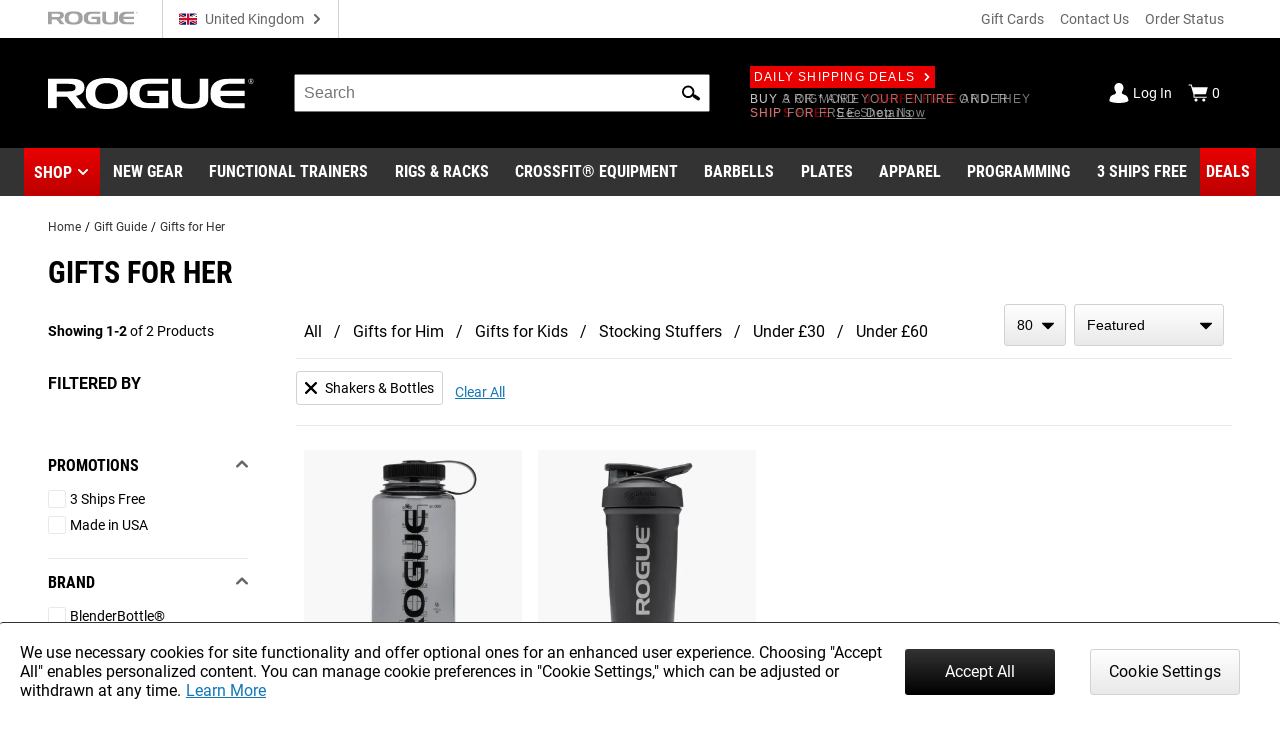

--- FILE ---
content_type: text/html; charset=utf-8
request_url: https://www.google.com/recaptcha/enterprise/anchor?ar=1&k=6LeKIQUnAAAAAC-6cOwdQ-s-3k40AjGKZ8KkICtP&co=aHR0cHM6Ly93d3cucm9ndWVmaXRuZXNzLmNvbTo0NDM.&hl=en&v=PoyoqOPhxBO7pBk68S4YbpHZ&size=invisible&anchor-ms=20000&execute-ms=30000&cb=jeofsuscqxn1
body_size: 48584
content:
<!DOCTYPE HTML><html dir="ltr" lang="en"><head><meta http-equiv="Content-Type" content="text/html; charset=UTF-8">
<meta http-equiv="X-UA-Compatible" content="IE=edge">
<title>reCAPTCHA</title>
<style type="text/css">
/* cyrillic-ext */
@font-face {
  font-family: 'Roboto';
  font-style: normal;
  font-weight: 400;
  font-stretch: 100%;
  src: url(//fonts.gstatic.com/s/roboto/v48/KFO7CnqEu92Fr1ME7kSn66aGLdTylUAMa3GUBHMdazTgWw.woff2) format('woff2');
  unicode-range: U+0460-052F, U+1C80-1C8A, U+20B4, U+2DE0-2DFF, U+A640-A69F, U+FE2E-FE2F;
}
/* cyrillic */
@font-face {
  font-family: 'Roboto';
  font-style: normal;
  font-weight: 400;
  font-stretch: 100%;
  src: url(//fonts.gstatic.com/s/roboto/v48/KFO7CnqEu92Fr1ME7kSn66aGLdTylUAMa3iUBHMdazTgWw.woff2) format('woff2');
  unicode-range: U+0301, U+0400-045F, U+0490-0491, U+04B0-04B1, U+2116;
}
/* greek-ext */
@font-face {
  font-family: 'Roboto';
  font-style: normal;
  font-weight: 400;
  font-stretch: 100%;
  src: url(//fonts.gstatic.com/s/roboto/v48/KFO7CnqEu92Fr1ME7kSn66aGLdTylUAMa3CUBHMdazTgWw.woff2) format('woff2');
  unicode-range: U+1F00-1FFF;
}
/* greek */
@font-face {
  font-family: 'Roboto';
  font-style: normal;
  font-weight: 400;
  font-stretch: 100%;
  src: url(//fonts.gstatic.com/s/roboto/v48/KFO7CnqEu92Fr1ME7kSn66aGLdTylUAMa3-UBHMdazTgWw.woff2) format('woff2');
  unicode-range: U+0370-0377, U+037A-037F, U+0384-038A, U+038C, U+038E-03A1, U+03A3-03FF;
}
/* math */
@font-face {
  font-family: 'Roboto';
  font-style: normal;
  font-weight: 400;
  font-stretch: 100%;
  src: url(//fonts.gstatic.com/s/roboto/v48/KFO7CnqEu92Fr1ME7kSn66aGLdTylUAMawCUBHMdazTgWw.woff2) format('woff2');
  unicode-range: U+0302-0303, U+0305, U+0307-0308, U+0310, U+0312, U+0315, U+031A, U+0326-0327, U+032C, U+032F-0330, U+0332-0333, U+0338, U+033A, U+0346, U+034D, U+0391-03A1, U+03A3-03A9, U+03B1-03C9, U+03D1, U+03D5-03D6, U+03F0-03F1, U+03F4-03F5, U+2016-2017, U+2034-2038, U+203C, U+2040, U+2043, U+2047, U+2050, U+2057, U+205F, U+2070-2071, U+2074-208E, U+2090-209C, U+20D0-20DC, U+20E1, U+20E5-20EF, U+2100-2112, U+2114-2115, U+2117-2121, U+2123-214F, U+2190, U+2192, U+2194-21AE, U+21B0-21E5, U+21F1-21F2, U+21F4-2211, U+2213-2214, U+2216-22FF, U+2308-230B, U+2310, U+2319, U+231C-2321, U+2336-237A, U+237C, U+2395, U+239B-23B7, U+23D0, U+23DC-23E1, U+2474-2475, U+25AF, U+25B3, U+25B7, U+25BD, U+25C1, U+25CA, U+25CC, U+25FB, U+266D-266F, U+27C0-27FF, U+2900-2AFF, U+2B0E-2B11, U+2B30-2B4C, U+2BFE, U+3030, U+FF5B, U+FF5D, U+1D400-1D7FF, U+1EE00-1EEFF;
}
/* symbols */
@font-face {
  font-family: 'Roboto';
  font-style: normal;
  font-weight: 400;
  font-stretch: 100%;
  src: url(//fonts.gstatic.com/s/roboto/v48/KFO7CnqEu92Fr1ME7kSn66aGLdTylUAMaxKUBHMdazTgWw.woff2) format('woff2');
  unicode-range: U+0001-000C, U+000E-001F, U+007F-009F, U+20DD-20E0, U+20E2-20E4, U+2150-218F, U+2190, U+2192, U+2194-2199, U+21AF, U+21E6-21F0, U+21F3, U+2218-2219, U+2299, U+22C4-22C6, U+2300-243F, U+2440-244A, U+2460-24FF, U+25A0-27BF, U+2800-28FF, U+2921-2922, U+2981, U+29BF, U+29EB, U+2B00-2BFF, U+4DC0-4DFF, U+FFF9-FFFB, U+10140-1018E, U+10190-1019C, U+101A0, U+101D0-101FD, U+102E0-102FB, U+10E60-10E7E, U+1D2C0-1D2D3, U+1D2E0-1D37F, U+1F000-1F0FF, U+1F100-1F1AD, U+1F1E6-1F1FF, U+1F30D-1F30F, U+1F315, U+1F31C, U+1F31E, U+1F320-1F32C, U+1F336, U+1F378, U+1F37D, U+1F382, U+1F393-1F39F, U+1F3A7-1F3A8, U+1F3AC-1F3AF, U+1F3C2, U+1F3C4-1F3C6, U+1F3CA-1F3CE, U+1F3D4-1F3E0, U+1F3ED, U+1F3F1-1F3F3, U+1F3F5-1F3F7, U+1F408, U+1F415, U+1F41F, U+1F426, U+1F43F, U+1F441-1F442, U+1F444, U+1F446-1F449, U+1F44C-1F44E, U+1F453, U+1F46A, U+1F47D, U+1F4A3, U+1F4B0, U+1F4B3, U+1F4B9, U+1F4BB, U+1F4BF, U+1F4C8-1F4CB, U+1F4D6, U+1F4DA, U+1F4DF, U+1F4E3-1F4E6, U+1F4EA-1F4ED, U+1F4F7, U+1F4F9-1F4FB, U+1F4FD-1F4FE, U+1F503, U+1F507-1F50B, U+1F50D, U+1F512-1F513, U+1F53E-1F54A, U+1F54F-1F5FA, U+1F610, U+1F650-1F67F, U+1F687, U+1F68D, U+1F691, U+1F694, U+1F698, U+1F6AD, U+1F6B2, U+1F6B9-1F6BA, U+1F6BC, U+1F6C6-1F6CF, U+1F6D3-1F6D7, U+1F6E0-1F6EA, U+1F6F0-1F6F3, U+1F6F7-1F6FC, U+1F700-1F7FF, U+1F800-1F80B, U+1F810-1F847, U+1F850-1F859, U+1F860-1F887, U+1F890-1F8AD, U+1F8B0-1F8BB, U+1F8C0-1F8C1, U+1F900-1F90B, U+1F93B, U+1F946, U+1F984, U+1F996, U+1F9E9, U+1FA00-1FA6F, U+1FA70-1FA7C, U+1FA80-1FA89, U+1FA8F-1FAC6, U+1FACE-1FADC, U+1FADF-1FAE9, U+1FAF0-1FAF8, U+1FB00-1FBFF;
}
/* vietnamese */
@font-face {
  font-family: 'Roboto';
  font-style: normal;
  font-weight: 400;
  font-stretch: 100%;
  src: url(//fonts.gstatic.com/s/roboto/v48/KFO7CnqEu92Fr1ME7kSn66aGLdTylUAMa3OUBHMdazTgWw.woff2) format('woff2');
  unicode-range: U+0102-0103, U+0110-0111, U+0128-0129, U+0168-0169, U+01A0-01A1, U+01AF-01B0, U+0300-0301, U+0303-0304, U+0308-0309, U+0323, U+0329, U+1EA0-1EF9, U+20AB;
}
/* latin-ext */
@font-face {
  font-family: 'Roboto';
  font-style: normal;
  font-weight: 400;
  font-stretch: 100%;
  src: url(//fonts.gstatic.com/s/roboto/v48/KFO7CnqEu92Fr1ME7kSn66aGLdTylUAMa3KUBHMdazTgWw.woff2) format('woff2');
  unicode-range: U+0100-02BA, U+02BD-02C5, U+02C7-02CC, U+02CE-02D7, U+02DD-02FF, U+0304, U+0308, U+0329, U+1D00-1DBF, U+1E00-1E9F, U+1EF2-1EFF, U+2020, U+20A0-20AB, U+20AD-20C0, U+2113, U+2C60-2C7F, U+A720-A7FF;
}
/* latin */
@font-face {
  font-family: 'Roboto';
  font-style: normal;
  font-weight: 400;
  font-stretch: 100%;
  src: url(//fonts.gstatic.com/s/roboto/v48/KFO7CnqEu92Fr1ME7kSn66aGLdTylUAMa3yUBHMdazQ.woff2) format('woff2');
  unicode-range: U+0000-00FF, U+0131, U+0152-0153, U+02BB-02BC, U+02C6, U+02DA, U+02DC, U+0304, U+0308, U+0329, U+2000-206F, U+20AC, U+2122, U+2191, U+2193, U+2212, U+2215, U+FEFF, U+FFFD;
}
/* cyrillic-ext */
@font-face {
  font-family: 'Roboto';
  font-style: normal;
  font-weight: 500;
  font-stretch: 100%;
  src: url(//fonts.gstatic.com/s/roboto/v48/KFO7CnqEu92Fr1ME7kSn66aGLdTylUAMa3GUBHMdazTgWw.woff2) format('woff2');
  unicode-range: U+0460-052F, U+1C80-1C8A, U+20B4, U+2DE0-2DFF, U+A640-A69F, U+FE2E-FE2F;
}
/* cyrillic */
@font-face {
  font-family: 'Roboto';
  font-style: normal;
  font-weight: 500;
  font-stretch: 100%;
  src: url(//fonts.gstatic.com/s/roboto/v48/KFO7CnqEu92Fr1ME7kSn66aGLdTylUAMa3iUBHMdazTgWw.woff2) format('woff2');
  unicode-range: U+0301, U+0400-045F, U+0490-0491, U+04B0-04B1, U+2116;
}
/* greek-ext */
@font-face {
  font-family: 'Roboto';
  font-style: normal;
  font-weight: 500;
  font-stretch: 100%;
  src: url(//fonts.gstatic.com/s/roboto/v48/KFO7CnqEu92Fr1ME7kSn66aGLdTylUAMa3CUBHMdazTgWw.woff2) format('woff2');
  unicode-range: U+1F00-1FFF;
}
/* greek */
@font-face {
  font-family: 'Roboto';
  font-style: normal;
  font-weight: 500;
  font-stretch: 100%;
  src: url(//fonts.gstatic.com/s/roboto/v48/KFO7CnqEu92Fr1ME7kSn66aGLdTylUAMa3-UBHMdazTgWw.woff2) format('woff2');
  unicode-range: U+0370-0377, U+037A-037F, U+0384-038A, U+038C, U+038E-03A1, U+03A3-03FF;
}
/* math */
@font-face {
  font-family: 'Roboto';
  font-style: normal;
  font-weight: 500;
  font-stretch: 100%;
  src: url(//fonts.gstatic.com/s/roboto/v48/KFO7CnqEu92Fr1ME7kSn66aGLdTylUAMawCUBHMdazTgWw.woff2) format('woff2');
  unicode-range: U+0302-0303, U+0305, U+0307-0308, U+0310, U+0312, U+0315, U+031A, U+0326-0327, U+032C, U+032F-0330, U+0332-0333, U+0338, U+033A, U+0346, U+034D, U+0391-03A1, U+03A3-03A9, U+03B1-03C9, U+03D1, U+03D5-03D6, U+03F0-03F1, U+03F4-03F5, U+2016-2017, U+2034-2038, U+203C, U+2040, U+2043, U+2047, U+2050, U+2057, U+205F, U+2070-2071, U+2074-208E, U+2090-209C, U+20D0-20DC, U+20E1, U+20E5-20EF, U+2100-2112, U+2114-2115, U+2117-2121, U+2123-214F, U+2190, U+2192, U+2194-21AE, U+21B0-21E5, U+21F1-21F2, U+21F4-2211, U+2213-2214, U+2216-22FF, U+2308-230B, U+2310, U+2319, U+231C-2321, U+2336-237A, U+237C, U+2395, U+239B-23B7, U+23D0, U+23DC-23E1, U+2474-2475, U+25AF, U+25B3, U+25B7, U+25BD, U+25C1, U+25CA, U+25CC, U+25FB, U+266D-266F, U+27C0-27FF, U+2900-2AFF, U+2B0E-2B11, U+2B30-2B4C, U+2BFE, U+3030, U+FF5B, U+FF5D, U+1D400-1D7FF, U+1EE00-1EEFF;
}
/* symbols */
@font-face {
  font-family: 'Roboto';
  font-style: normal;
  font-weight: 500;
  font-stretch: 100%;
  src: url(//fonts.gstatic.com/s/roboto/v48/KFO7CnqEu92Fr1ME7kSn66aGLdTylUAMaxKUBHMdazTgWw.woff2) format('woff2');
  unicode-range: U+0001-000C, U+000E-001F, U+007F-009F, U+20DD-20E0, U+20E2-20E4, U+2150-218F, U+2190, U+2192, U+2194-2199, U+21AF, U+21E6-21F0, U+21F3, U+2218-2219, U+2299, U+22C4-22C6, U+2300-243F, U+2440-244A, U+2460-24FF, U+25A0-27BF, U+2800-28FF, U+2921-2922, U+2981, U+29BF, U+29EB, U+2B00-2BFF, U+4DC0-4DFF, U+FFF9-FFFB, U+10140-1018E, U+10190-1019C, U+101A0, U+101D0-101FD, U+102E0-102FB, U+10E60-10E7E, U+1D2C0-1D2D3, U+1D2E0-1D37F, U+1F000-1F0FF, U+1F100-1F1AD, U+1F1E6-1F1FF, U+1F30D-1F30F, U+1F315, U+1F31C, U+1F31E, U+1F320-1F32C, U+1F336, U+1F378, U+1F37D, U+1F382, U+1F393-1F39F, U+1F3A7-1F3A8, U+1F3AC-1F3AF, U+1F3C2, U+1F3C4-1F3C6, U+1F3CA-1F3CE, U+1F3D4-1F3E0, U+1F3ED, U+1F3F1-1F3F3, U+1F3F5-1F3F7, U+1F408, U+1F415, U+1F41F, U+1F426, U+1F43F, U+1F441-1F442, U+1F444, U+1F446-1F449, U+1F44C-1F44E, U+1F453, U+1F46A, U+1F47D, U+1F4A3, U+1F4B0, U+1F4B3, U+1F4B9, U+1F4BB, U+1F4BF, U+1F4C8-1F4CB, U+1F4D6, U+1F4DA, U+1F4DF, U+1F4E3-1F4E6, U+1F4EA-1F4ED, U+1F4F7, U+1F4F9-1F4FB, U+1F4FD-1F4FE, U+1F503, U+1F507-1F50B, U+1F50D, U+1F512-1F513, U+1F53E-1F54A, U+1F54F-1F5FA, U+1F610, U+1F650-1F67F, U+1F687, U+1F68D, U+1F691, U+1F694, U+1F698, U+1F6AD, U+1F6B2, U+1F6B9-1F6BA, U+1F6BC, U+1F6C6-1F6CF, U+1F6D3-1F6D7, U+1F6E0-1F6EA, U+1F6F0-1F6F3, U+1F6F7-1F6FC, U+1F700-1F7FF, U+1F800-1F80B, U+1F810-1F847, U+1F850-1F859, U+1F860-1F887, U+1F890-1F8AD, U+1F8B0-1F8BB, U+1F8C0-1F8C1, U+1F900-1F90B, U+1F93B, U+1F946, U+1F984, U+1F996, U+1F9E9, U+1FA00-1FA6F, U+1FA70-1FA7C, U+1FA80-1FA89, U+1FA8F-1FAC6, U+1FACE-1FADC, U+1FADF-1FAE9, U+1FAF0-1FAF8, U+1FB00-1FBFF;
}
/* vietnamese */
@font-face {
  font-family: 'Roboto';
  font-style: normal;
  font-weight: 500;
  font-stretch: 100%;
  src: url(//fonts.gstatic.com/s/roboto/v48/KFO7CnqEu92Fr1ME7kSn66aGLdTylUAMa3OUBHMdazTgWw.woff2) format('woff2');
  unicode-range: U+0102-0103, U+0110-0111, U+0128-0129, U+0168-0169, U+01A0-01A1, U+01AF-01B0, U+0300-0301, U+0303-0304, U+0308-0309, U+0323, U+0329, U+1EA0-1EF9, U+20AB;
}
/* latin-ext */
@font-face {
  font-family: 'Roboto';
  font-style: normal;
  font-weight: 500;
  font-stretch: 100%;
  src: url(//fonts.gstatic.com/s/roboto/v48/KFO7CnqEu92Fr1ME7kSn66aGLdTylUAMa3KUBHMdazTgWw.woff2) format('woff2');
  unicode-range: U+0100-02BA, U+02BD-02C5, U+02C7-02CC, U+02CE-02D7, U+02DD-02FF, U+0304, U+0308, U+0329, U+1D00-1DBF, U+1E00-1E9F, U+1EF2-1EFF, U+2020, U+20A0-20AB, U+20AD-20C0, U+2113, U+2C60-2C7F, U+A720-A7FF;
}
/* latin */
@font-face {
  font-family: 'Roboto';
  font-style: normal;
  font-weight: 500;
  font-stretch: 100%;
  src: url(//fonts.gstatic.com/s/roboto/v48/KFO7CnqEu92Fr1ME7kSn66aGLdTylUAMa3yUBHMdazQ.woff2) format('woff2');
  unicode-range: U+0000-00FF, U+0131, U+0152-0153, U+02BB-02BC, U+02C6, U+02DA, U+02DC, U+0304, U+0308, U+0329, U+2000-206F, U+20AC, U+2122, U+2191, U+2193, U+2212, U+2215, U+FEFF, U+FFFD;
}
/* cyrillic-ext */
@font-face {
  font-family: 'Roboto';
  font-style: normal;
  font-weight: 900;
  font-stretch: 100%;
  src: url(//fonts.gstatic.com/s/roboto/v48/KFO7CnqEu92Fr1ME7kSn66aGLdTylUAMa3GUBHMdazTgWw.woff2) format('woff2');
  unicode-range: U+0460-052F, U+1C80-1C8A, U+20B4, U+2DE0-2DFF, U+A640-A69F, U+FE2E-FE2F;
}
/* cyrillic */
@font-face {
  font-family: 'Roboto';
  font-style: normal;
  font-weight: 900;
  font-stretch: 100%;
  src: url(//fonts.gstatic.com/s/roboto/v48/KFO7CnqEu92Fr1ME7kSn66aGLdTylUAMa3iUBHMdazTgWw.woff2) format('woff2');
  unicode-range: U+0301, U+0400-045F, U+0490-0491, U+04B0-04B1, U+2116;
}
/* greek-ext */
@font-face {
  font-family: 'Roboto';
  font-style: normal;
  font-weight: 900;
  font-stretch: 100%;
  src: url(//fonts.gstatic.com/s/roboto/v48/KFO7CnqEu92Fr1ME7kSn66aGLdTylUAMa3CUBHMdazTgWw.woff2) format('woff2');
  unicode-range: U+1F00-1FFF;
}
/* greek */
@font-face {
  font-family: 'Roboto';
  font-style: normal;
  font-weight: 900;
  font-stretch: 100%;
  src: url(//fonts.gstatic.com/s/roboto/v48/KFO7CnqEu92Fr1ME7kSn66aGLdTylUAMa3-UBHMdazTgWw.woff2) format('woff2');
  unicode-range: U+0370-0377, U+037A-037F, U+0384-038A, U+038C, U+038E-03A1, U+03A3-03FF;
}
/* math */
@font-face {
  font-family: 'Roboto';
  font-style: normal;
  font-weight: 900;
  font-stretch: 100%;
  src: url(//fonts.gstatic.com/s/roboto/v48/KFO7CnqEu92Fr1ME7kSn66aGLdTylUAMawCUBHMdazTgWw.woff2) format('woff2');
  unicode-range: U+0302-0303, U+0305, U+0307-0308, U+0310, U+0312, U+0315, U+031A, U+0326-0327, U+032C, U+032F-0330, U+0332-0333, U+0338, U+033A, U+0346, U+034D, U+0391-03A1, U+03A3-03A9, U+03B1-03C9, U+03D1, U+03D5-03D6, U+03F0-03F1, U+03F4-03F5, U+2016-2017, U+2034-2038, U+203C, U+2040, U+2043, U+2047, U+2050, U+2057, U+205F, U+2070-2071, U+2074-208E, U+2090-209C, U+20D0-20DC, U+20E1, U+20E5-20EF, U+2100-2112, U+2114-2115, U+2117-2121, U+2123-214F, U+2190, U+2192, U+2194-21AE, U+21B0-21E5, U+21F1-21F2, U+21F4-2211, U+2213-2214, U+2216-22FF, U+2308-230B, U+2310, U+2319, U+231C-2321, U+2336-237A, U+237C, U+2395, U+239B-23B7, U+23D0, U+23DC-23E1, U+2474-2475, U+25AF, U+25B3, U+25B7, U+25BD, U+25C1, U+25CA, U+25CC, U+25FB, U+266D-266F, U+27C0-27FF, U+2900-2AFF, U+2B0E-2B11, U+2B30-2B4C, U+2BFE, U+3030, U+FF5B, U+FF5D, U+1D400-1D7FF, U+1EE00-1EEFF;
}
/* symbols */
@font-face {
  font-family: 'Roboto';
  font-style: normal;
  font-weight: 900;
  font-stretch: 100%;
  src: url(//fonts.gstatic.com/s/roboto/v48/KFO7CnqEu92Fr1ME7kSn66aGLdTylUAMaxKUBHMdazTgWw.woff2) format('woff2');
  unicode-range: U+0001-000C, U+000E-001F, U+007F-009F, U+20DD-20E0, U+20E2-20E4, U+2150-218F, U+2190, U+2192, U+2194-2199, U+21AF, U+21E6-21F0, U+21F3, U+2218-2219, U+2299, U+22C4-22C6, U+2300-243F, U+2440-244A, U+2460-24FF, U+25A0-27BF, U+2800-28FF, U+2921-2922, U+2981, U+29BF, U+29EB, U+2B00-2BFF, U+4DC0-4DFF, U+FFF9-FFFB, U+10140-1018E, U+10190-1019C, U+101A0, U+101D0-101FD, U+102E0-102FB, U+10E60-10E7E, U+1D2C0-1D2D3, U+1D2E0-1D37F, U+1F000-1F0FF, U+1F100-1F1AD, U+1F1E6-1F1FF, U+1F30D-1F30F, U+1F315, U+1F31C, U+1F31E, U+1F320-1F32C, U+1F336, U+1F378, U+1F37D, U+1F382, U+1F393-1F39F, U+1F3A7-1F3A8, U+1F3AC-1F3AF, U+1F3C2, U+1F3C4-1F3C6, U+1F3CA-1F3CE, U+1F3D4-1F3E0, U+1F3ED, U+1F3F1-1F3F3, U+1F3F5-1F3F7, U+1F408, U+1F415, U+1F41F, U+1F426, U+1F43F, U+1F441-1F442, U+1F444, U+1F446-1F449, U+1F44C-1F44E, U+1F453, U+1F46A, U+1F47D, U+1F4A3, U+1F4B0, U+1F4B3, U+1F4B9, U+1F4BB, U+1F4BF, U+1F4C8-1F4CB, U+1F4D6, U+1F4DA, U+1F4DF, U+1F4E3-1F4E6, U+1F4EA-1F4ED, U+1F4F7, U+1F4F9-1F4FB, U+1F4FD-1F4FE, U+1F503, U+1F507-1F50B, U+1F50D, U+1F512-1F513, U+1F53E-1F54A, U+1F54F-1F5FA, U+1F610, U+1F650-1F67F, U+1F687, U+1F68D, U+1F691, U+1F694, U+1F698, U+1F6AD, U+1F6B2, U+1F6B9-1F6BA, U+1F6BC, U+1F6C6-1F6CF, U+1F6D3-1F6D7, U+1F6E0-1F6EA, U+1F6F0-1F6F3, U+1F6F7-1F6FC, U+1F700-1F7FF, U+1F800-1F80B, U+1F810-1F847, U+1F850-1F859, U+1F860-1F887, U+1F890-1F8AD, U+1F8B0-1F8BB, U+1F8C0-1F8C1, U+1F900-1F90B, U+1F93B, U+1F946, U+1F984, U+1F996, U+1F9E9, U+1FA00-1FA6F, U+1FA70-1FA7C, U+1FA80-1FA89, U+1FA8F-1FAC6, U+1FACE-1FADC, U+1FADF-1FAE9, U+1FAF0-1FAF8, U+1FB00-1FBFF;
}
/* vietnamese */
@font-face {
  font-family: 'Roboto';
  font-style: normal;
  font-weight: 900;
  font-stretch: 100%;
  src: url(//fonts.gstatic.com/s/roboto/v48/KFO7CnqEu92Fr1ME7kSn66aGLdTylUAMa3OUBHMdazTgWw.woff2) format('woff2');
  unicode-range: U+0102-0103, U+0110-0111, U+0128-0129, U+0168-0169, U+01A0-01A1, U+01AF-01B0, U+0300-0301, U+0303-0304, U+0308-0309, U+0323, U+0329, U+1EA0-1EF9, U+20AB;
}
/* latin-ext */
@font-face {
  font-family: 'Roboto';
  font-style: normal;
  font-weight: 900;
  font-stretch: 100%;
  src: url(//fonts.gstatic.com/s/roboto/v48/KFO7CnqEu92Fr1ME7kSn66aGLdTylUAMa3KUBHMdazTgWw.woff2) format('woff2');
  unicode-range: U+0100-02BA, U+02BD-02C5, U+02C7-02CC, U+02CE-02D7, U+02DD-02FF, U+0304, U+0308, U+0329, U+1D00-1DBF, U+1E00-1E9F, U+1EF2-1EFF, U+2020, U+20A0-20AB, U+20AD-20C0, U+2113, U+2C60-2C7F, U+A720-A7FF;
}
/* latin */
@font-face {
  font-family: 'Roboto';
  font-style: normal;
  font-weight: 900;
  font-stretch: 100%;
  src: url(//fonts.gstatic.com/s/roboto/v48/KFO7CnqEu92Fr1ME7kSn66aGLdTylUAMa3yUBHMdazQ.woff2) format('woff2');
  unicode-range: U+0000-00FF, U+0131, U+0152-0153, U+02BB-02BC, U+02C6, U+02DA, U+02DC, U+0304, U+0308, U+0329, U+2000-206F, U+20AC, U+2122, U+2191, U+2193, U+2212, U+2215, U+FEFF, U+FFFD;
}

</style>
<link rel="stylesheet" type="text/css" href="https://www.gstatic.com/recaptcha/releases/PoyoqOPhxBO7pBk68S4YbpHZ/styles__ltr.css">
<script nonce="UnASsHKC9vdreUT5ViXC3g" type="text/javascript">window['__recaptcha_api'] = 'https://www.google.com/recaptcha/enterprise/';</script>
<script type="text/javascript" src="https://www.gstatic.com/recaptcha/releases/PoyoqOPhxBO7pBk68S4YbpHZ/recaptcha__en.js" nonce="UnASsHKC9vdreUT5ViXC3g">
      
    </script></head>
<body><div id="rc-anchor-alert" class="rc-anchor-alert"></div>
<input type="hidden" id="recaptcha-token" value="[base64]">
<script type="text/javascript" nonce="UnASsHKC9vdreUT5ViXC3g">
      recaptcha.anchor.Main.init("[\x22ainput\x22,[\x22bgdata\x22,\x22\x22,\[base64]/[base64]/[base64]/[base64]/[base64]/[base64]/[base64]/[base64]/[base64]/[base64]\\u003d\x22,\[base64]\\u003d\\u003d\x22,\x22eBVAw44DwpPDlMO0wp1aT08kw4MNSETDg8KuVwwTeFlBXlZtdgppwrFIwqLCsgYRw54Sw48kwocew7Yaw7kkwq8Rw43DsATCpRlWw7rDvnlVAyIKQnQwwpt9P243S2fCicOHw7/[base64]/Dk8O+w4DDmsK3w77Djw4FK308H8O/TSjDuiDCm1sUUlQ/TMOSw5fDqsKnc8KVw6YvA8KkGMK9wrAnwpgRbMKyw60Qwo7CgWAyUXcawqHCvVTDucK0NUjCtMKwwrERwr3Ctw/DiB4hw4I2PsKLwrQGwqkmIFXCgMKxw70jwoLDrCnCu2RsFn/[base64]/ZcOqQic5w5TCocKNNMK7w4Vjw4R5fz0TYjrDl3E0CsORdSvDlsOGYsKDWV0FM8OMMcOEw5nDiBbDm8O0wrYaw7JbLHpPw7PCoBMPWcObwrwDwpLCgcK9H1U/w6XDiCxtwoDDuwZ6B2PCqX/DnsOEVktiw5DDosO+w50owrDDu13ChnTCr3TDlGInABjCl8Kkw4lVN8KNKz5Iw70rw5suwqjDhyUUEsO6w7HDnMK+wqzDpsKlNsK6NcOZD8OxRcK+FsK3w4PClcOhVMKYf2NIwpXCtsKxPMKtWcO1SgXDsBvCgsO2worDgcOTODJZw6HDisOBwql0w7/[base64]/[base64]/[base64]/AwjCqMKVLgjDlMKWwpvCpGrDpDfCrsOVwqtlw6DCm8OsBGbDjBfCjHLDm8OuwpLDkgvDtH4Jw70iLcOwR8Olw4fDuyHDvQHDmyfDnkpWXXsSwrcHwrbCnAQxW8OEIcODwpVeWjYAwp41al7Dq3/DoMONw6jDksOOw7YGwqgpw6cOVcKawq4LwoHCr8KFw74qwqjDpsKZacOpUsOeAMOuFDwkwrUAw4J5P8O6wpogQx7CnMK1JMOMWgjCncOqwr/[base64]/[base64]/Cv2gkK8Ogw4A7dsOUwrnDogoMw6vDh1LCscKkVGjCmcOCcBw7w4Vxw5VRw6pKdcKiV8OBCWfCjcO2F8K9fyI3ScODwpAbw7oKCcKzb1InwrvCukgUK8KYAHbDsGPDjsKNw5PCk1F+TsKwN8KYCzjDrMO3NQvCn8OLfXvCp8Kra1/CjMKcLw3ChBnDuS/Cgy3Dv1zDgBxywpjCnMOvb8K/w5IAwqZIwrDCmcKlIVBGKQB5wpPDpsKRw746wqTCgVTCgC8jKlTCpMK2eibDlcK4KmLDmcK3b1TDgTTDmsOUKTvCmQvDgMOtwoE0XMOeCHdJw7hRwonCrcKiw4s4Ixprw5rDpMKPfsODwr7DqsKrw74mwo89CzZ/IznDuMKsVlzDocOew5XCnz/[base64]/Ch8KzJ3zDo29PYsOOB8KDYg4swonDlMOdwpnDpzMeeMO/[base64]/CgcOuw57ClcKKHMOPwpDCkcK8wrdyQcKHdzVEw47ClsOLwqnChXQOHwAgAMK/LGHCicOQcyLDlsKEw57DvMK9w6PCiMOaSMOVw7PDvsOqZ8OvX8KUwr4vD1bCuGlkQsKdw4rDh8KbcsOCbcOaw6BkDkXCkzvDnSpJKz12MAJKI1Elwo8fw7Ekwp/CkcKfAcKww5PDo3BXHVUHYsKZVQzDosK0w7bDkMOkcFvCqMKoN17DoMKVGFLDkwpuwo7ClX5jwrzDtTQcFB/Dj8KnT2QfNDRww43Ct0t0J3EZwpdnHsOlwoczU8Kjwr0Uw6AMfsONw5HDoyM4w4TDomTCmcKzdG/DpMOkc8KMH8OAwo3CgsKROUMrw5/DgwFuFcKSwrg0ZCHCkw4uw6l0F2Bnw5HChWt6wqnDrMOBSMKpwpbCgizDhnciw4TDvhRybCNCH1HClDN8FMKNRzzDk8OYwqtHeSNOw68EwoY2PlTCjMKNC39iO0QzwqHCi8O6NSrCjGPCp34WEcKVZsK7woFrw7/Cq8Ocw4PCvMOUw4k4W8KewqxREsKtwrPCsmTCpMOmwrrDjUBBwrDCmE7Cm3HCi8OkcT/DqntAw7XCjVU8w5nDp8Kww5jDmi/[base64]/CtcKmw57CncOmw6XDgWHDlsOSwpXCr0LDicOfw4zCgcKmw4xlGCPDjcKzw7/[base64]/[base64]/w75zw6FodDMRAhoHwpHCmsOcBQbDucK2DcKuCMKgOHDCu8OcwpvDqGA6UCLDk8K3YsOSwoN4TT7Dt2FYwpzDtz3Co37DgsKLcsOOUQLDnD7Ct03Dr8Oqw6DClMOiwqLDhCYPwozDgsKHCsKYw5BLc8KdcMK5w4lEHcKPwok5d8Kew5XCvjROCjDCtMO2Qh5/[base64]/DiWTDgUnDiMKnLcKnf2TDocOEAXoTdMKWKl3CpMKcFsOjbcO4wrNwaRrDgcKQDsOTNMOQwqTDrMKEwpfDtWjDhmUbI8KzXmLDo8KSw7cEwpXDscKjwqTCuBcgw4UdwpfCnkTDmXhkFzBxOsOew5/DtcOmCcKUOsOLS8ORZB9fX0VqAcK1wr1sQz3DsMKdwqbCv1s6w6nCtlFXGsKgYQbDkcKbw4PDkMOhSkVFKcKMb1nClBJxw6zChsKPb8Oyw7nDtAnCkE/DuGXDsArCu8OYw6HCpMO9w4oLw7HClG3Dr8KUfTNxw7FdwqrDoMOBw77Cn8OmwoY7wqrDmsOxcxDCkG/Cig1rEcOrAMKAG3omKCfDinkbw5E1wqnCqUUJwqgLw685NAPCqsOywrXDu8ODEMORTsOMLUfDlF3DhVLCsMKhAkLCscKgLRoBwoHCnWrCjsKqwpjCnmjCjTsowqdeTsOMdVYgwqYnPTjCoMKyw6F7w7E6fDLCqV9lwpAawp/Dq2zDp8KFw5lXLSjDqjnCvMKUDsKBw5pHw6QVIsOiw7vCn2DDpzfDh8OtScO+YF/[base64]/DmcKLTiFVCMKuwprCk8OIYXnDvlHCnsKVRVjDrsKjSMOCwpfDrnHDvcO7w6rCmyImw4Ynw5XCisOnwq/[base64]/fsO+w5vCr8Krw7TCmsKZwozCiMOdOQ3CmsKvN8Kgw6zCpxtZS8Oww73CgMKpwovCuVjClMOFLnUMfsOfPcKcfBhcf8OkfyHCjsKYDAgbw6oAeEBBwr7CnsKMw67DoMOFBR9rwr8twpAFw4PDgQ0CwoMmwpPCqsOIXsK5w5PDlwXCkcKdYgYufsOUw5rCuXhFfA/DoiLDqjVGw4rDqcKPf0/DjzYQUcO/w6TDgRLCgcOEw4NrwplpEBgGK3Zxw4TCocKEw69JFlvCvD3DgMOfwrHCjDHDqcOlfCPDgcKtMMK+SsKyw7zCignCvMOIwp/CsB/DncO0w4fDt8Oqw5FMw7QMVMOYYhDCrMKZwrPCpGTCtcOnw6TDuykFHcOyw7PDiyvCmF7CjcK+K2/[base64]/[base64]/CrsKAwqVkYsOnw6PDuMOjbCDCiAIewo3CtGkBK8OBwolHVUbDisODV27CrcOwUcKkD8OFOsKVenLCh8K/w5/[base64]/DlcO+woEDwp8aNStRFsODwr3DlyMLw63DksK9fcKhw4zDtMKkwq/[base64]/ChMOVbEQ2w7rDsMOISWTDnUAUworCu8O5wqPDtFxNwqM2G0bCncOLwqFcwq9ewowawrzCozjCvcOOeArCg0UeAW3DksKuw4/[base64]/bhfDoB/DnjIhNBQiHQPClcODZMK4VsKfC8OEF8OFZcOuBcO0w5LDui8yTMK5Sk8dwqjChQrCnMOVwq7CvD/DlSMmw5sdwovCulwPwo3Cu8K8wofCt2LDnG/DrDzCnX8sw7DCgxYWNMKvajTDisOyIMKLw7DCi2hMWMKgGFvCpWLCjTw5w4Fmw73CrCvDg3HDsFHCpU9/ScK0N8KFOcOCWHLDlcKpwqRAw53Do8OswpDCucOrwqjCg8OvwpbCpMO/w5kjUltvDF3CqMKeMkdrwo0Yw4IiwpzCuT/CisOmPFHChCDCoFHCu0BpZivDvRB/[base64]/wr0pT8KUeMOUwqXCpsK0wrpSw5s5BMOvwr/CjMO2GMKHw70VP8Kwwr1ebBTDjTzDjsOnc8OpQsOwwq/DljRaRcOyYcKuwqhGw4MIw6BXw4c/KMKYbDHClEdLwp8CWEchKBjCtMOBw4UUU8Kcw7jDrcKKwpdrUTEGB8Oiw7MbwoJ9P1k0BRzDhMKdMCjCt8OGw6AKVT3DjsKGw7DCgFPCjlrClcKOQzTDtBNJaRXDsMO0w5rCg8K/[base64]/wrrCvcK3ecOYcSzDicKzT8Oyw4ddwqLCh2bCqcOcwpnCizPCpcKtwrzDk0fDs2vCicOQw5XDgsKTYsOgMsKew55dEsKVwp8ow7/[base64]/Cu8OEwpLCjcKBwqgCwofCsw0Ow4/[base64]/[base64]/FFlcwqnDp07DtcOMCMK6wqtVGk/[base64]/DkMOdw5F/w5MOH17CjsOmwo/[base64]/[base64]/[base64]/Y8O+ccOHIsOiNsOlw6HDg3PCoMK1VEMiwoJbC8KXHV8nJMKKPcOLw5vDrcKhw5XCpMOzVMKFZz0Cw4TCjMKQwqt5woLDu0TCtMOJwqPCn0nCuxzDilIKw7HDrHhSw5rDsiHChGo/wprDtWfDmsO0Ul/CmsOKwpBzc8OqJWE3QMKdw6B8wo7DjMKyw4jDkTQAaMKlw43DhMKOw7wmwpEHYcKYRWDDmnXDuMKpwpPCqcK0wpJQwpvDoXDCpjzCicKnw70/RHJjUFrChnbCqwDCrsK/woHDksOPIMK+bsOowpwaAcKOwr0fw4pkwq5LwrZ8B8O6w4PCjSbClcKHcnAoK8KEw5XDjC5Swr1PSsKKPsO2fi3ChGl3IAnCmgRiw4Q0S8KrXcKFwrvCqmvCuRXDksKdW8ONwq/Ck2fCoH/[base64]/w5oTw7EVbcO2a0DCi8OawohOw7TChsK6w6vDhcObEwzDmsKNYk/CiF/CqVDCkcKCw7YtYsOkV3pZNSJOAmUQw7XCvik2w4zDtW/Dp8Okw50bw5fCtC4OJgXDoHAfEAnDqAsswpAvMTTDqsKMwq/DqBBGwrZNw4bDtcK4woPCkU/CpMOrwqQhwr7DuMOGesK+dwoKwp1sAMKHccOIWAJbLcKxw4rCt0rDj0xOwodEdsOZwrDDmsKYw44eZMOtw5rDnkXCriNJAEwKwrwkEEjChsKbw5N2MR5mdno5wrVBwqtDMcKbRG1Ewr84w4BaVTzDusKlwp5hw4LDsUB6WMO/ZiA9bsK5wojCvcK/AcOAWsOhasKIw4s5K3VOwqxDDm/CsyXDoMKMw7gmw4BowpsLfFjCgsKeLwAywpXDncK+wpgowpPCj8O/[base64]/[base64]/NcOcw6M0wrDDscOCbsOYw5Q0w5AZZVpuw6RYw7B+C21Yw7QOwr7ChsKawqjDl8OkTmzCuUTDvcOmw5Uiw5VzwqgIwoQ7w6d5w7HDncOte8OIT8OIb0YJwqPDhcK7w5LCucOhwrJSw5nChsO1bz43KMK+GMOEEWsywpfDlMOVNMOsXhAZw6/CuU/CsnRADcO/UnNjwqjCmMKJw4LDgEoxwr09wr7DvlDCiSXCscOgwqvCvyBAYsKRwqfCqQ7CsVgXw590wpnDs8OREwNPwoQew6jDnMOlw4BAfnTCkMOFBsOPc8KIA08ydggaMsOAw7I/KgPCmMKuQMOYfcK2wqLCn8OywqlzOsOMC8KeGD5nXcKcdsKQMMKjw64rMcO6wonCvsKmTV/[base64]/wrMleyjCqVdywrd7w6hkwoDCkHfDiMOdwqnCjV7CpVtDwpPDgsO+TcKzDn7DqsOYw4MBwpvDumgpCsOTL8K7wok0w4gKwoEpKcKdQhgBwoPDrsOnw7LCrl/Cr8KLwqg/[base64]/CnXV4EDHDiMOiD8KfSEQeE1rDi8KNaGTDqHbDkmDDmF5+wp3Ds8O/UsOKw7zDp8O1w6fDvkINw5nClwzCoyXCuwYgwoYZw4nCv8O/wo3DrMKYe8Kow4bDtcOfwpDDmUZmSB/CmsKBasO3w5x0QCg6wq5NBBHDg8Oww7jDnsOJBlvCmjDDuW/Cg8OWwoEHUh/DlsOgw5piw7fClGonKMO9w48XKB3DtCJLwrHCocOdCsKNUMOHw50eSMOow4LDqcOlw5lYZsOMw77CmwF2YsKxwr/ClHDDhMKOVV8UesORHMKlw5VqH8KWwoQsfH0yw6kewrElw5vCuCvDs8KfLyknwpNCw4sAwoZBw6BaO8KiesKhVMKDwqYLw7wCwp3CoEt1wopTw5fCuDLCgjwNTxR7w6dKM8KKwqbCucOqwojDgsK4w4ARwrlGwpFaw44/[base64]/[base64]/w7l3SsK8woHDgW1Dw7xaVMKRwpQJwp93Ch1iwpsxATIpNh7CpcOGw58xw6nCsFtBBcKkfMKFwrlOIwHCjSUhw7krHcOZwp1XGhzDrcOfwpF/T1sdwo7CsXkcCHoWwp5kZsKmTsOUCXFVAsOOfjnDnlHCjzwmPlJaScOuw5nCpVVOw4gjQGcrwqdfQF/CogfCt8OVcXl0McOAJcOrwpIhwo7Cl8KQeypFw57CmU5Wwr0eKsOxQAogRCMIe8Kew6PDtcO5wqjClMOFwo19wrREbDnCpsKHTw/[base64]/wrzDtsOQFXrDhsKKw7DCoMKUw4FJwqMXX2I/wobDrjscDMK6AsOOfcOww6YRAznCj1FDHmVEwovCi8Kowq5wTsKTKhBHJBkfYcOHSQ8yO8OVd8OVD3U6e8K7wpjCiMOpwp7ChcKlbRTDosKPwpnCmSw/w6xYwqDDrDfDhHbDpcK4w5TCgHpeRUp/wq5WBjzDrmvDmEc6PHRJJsKwNsKLwrjCskUWCwjCvcKEw47DnHjDpsKKwp/[base64]/CnsOEw6fDusO4WcKxwqESwpTCpMOlwoJAwpXDvmzDjBTDsSgwwozCm0zCkBpwWsKPW8O/w4Jxw5/[base64]/Co29nwq/ClBTCuQgVwqIawqzDusOjw5HCjwwgKcOBXsKQNRpVRjDDvRHChMK0woDDuixyw6vDosK1D8KjMsORH8KzwpfCgn3CicOXwpxpw7trw4rCgBvCj2AwM8K0wqTCjMKyw5MLOcOKwqbCssOKChXDq0TDsiPDmQw/[base64]/w4/DpcKUWURiFMKtw5wswpfDicO1e8K5w7PCncOKw6tOUSJYwpjCvXXCpsKiwonDvMKVNsORw7bCgy1Mw7bClVQmw4HCjUQnwo4pwqPDkCJrwqkkwp7ChcObYWLDi2LDnnXCmAgaw73DjVbDox/Dsx3CuMK1w6jCjlYPesO4wpHDnzoRwoPDriDCiRDDncK3YsKdQXHCj8ODw7HDi3/[base64]/w53DmcOaw5DDicKUMcOwwqbDi8O8XcOqXkXCpnTDjwfCrnvDqcOewqfDj8O3w5bCkycdPi4qXMKBw6/CpANiwohLbSjDuznDoMO7wo7CiBDDu0LCsMOMw5HDn8KFw43DpTg7XcOEFsKpARjDrxjDrkjDjMOGWhrCoxtXwo54w7LChcKvKH1Qw7k+w4bCvk7ClE7DpjrCtsOmUS7CoWh0GAE1w4JIw7fCr8OOIzp2w4EyaXkoSgkVORXCsMK+wpfDmVDDtA9gbAgDwoXCt2/DlyzCgcK8Q3fDksK0WzfCi8K2EWIrITdoBFp/KlfCoitPwqAcw7MtCMK/esOAwqHCrCYIa8KHQnXCvMO5wovCvsKsw5HDhMKow67CqAjCrMKXHsKlwoRywp/Cn03DnnzDj3AAwoRAU8OjT23DoMO2wrt7RcKVRUTCmCRFw5zDjcOAEMKkw4YzWcO/[base64]/DtcO5fMOiERk9w4/[base64]/Cv0DDsMORw7FkwqXDtsK7FMOWw40Cw7XDm8OyHcK7L8KJw6nCmT3CqMKRXsKiw5FSw6YfaMOSw4RZwrQyw6jDhA3DsVzDjy1IX8KMVMKvKcKSw7cvQVILKcKwVinCshBRBcK6wps+AhoXwr3Dr2zDrcKOT8OrwqXDnXXDgMKRw6zClGM/[base64]/YsKJGSN8w4VCwrDCqg5vd8KjwqYMwqbDgMOOKx/DrsKOwpV7L3bCtCBXwrTDvQPDl8OcDsO4dcKFXMKeAjPDtRohG8KHRsOcw7DDpW1vPsOhwpZrBi7ClMO3wrHDvcOWOE88woTCj13DnjY/w5QAwotGwpHCvhA1w4wiwoRRw7bCosKOwpBPMyp0JEl2WF/CvWnDqMOSwqFlw4FrNsOHwpB4cD9fw70bw6vDg8KkwrxXH3DDj8KKCcOJT8K7w7/[base64]/Lh81AVppwq1fwqc0XsOMw6TDhwEBOxnDg8KKwrhzw6gubsKrw7ptZyzCggNNwogNwrvCtBTDtXwcw4LDp3/[base64]/DlTDCicK3TcOFJMKuaGNrbx46wpkFw7vCqcKoa8OoEMKGwrh/QH9UwoFZIxHDjQ9xRnHChBvCosKGwrXDqsOXw5t+bmLDgMKWw4nDg0kRwrsaMsKaw5/DtCrClAdgEcObw7YNF3YKK8OTAcKaKDDDtRHCojknw5jCpEgkw7vDoQByw7nCkDg5cTo7JETCoMKiAikmeMKlRCo9w5ZlJ3Y5GFR+FCYVw6jDmMKvwpfDqnbDpD1uwrkZw6DChF7Ch8Opw48cIgo/[base64]/DkcO3w7/[base64]/CosK9w4vDgsOlw47DtcKWw7TCksKUw5Zkw6NBLMOuVcK6w45/w6LCkh9xC08xDcOBDzBcPMKLPwLDoThFeHEiwo/CvcOYw6XCvMKDRcOwWsKsXGYGw6l/wqnCm3AgesKGCV/DiFTCpsKHEVXCj8KJBcOAei1nPMOKBcOUAFTDswNBwo8SwqIjacOiw6jDm8K/wrjCpsKLw7AKwrQ1w5nCjj3Cm8OJw5zDkQTCusKxw40RdMKoFQLDlcORDcKCasKLwrHCmAHCqsKgYcK5C112wrfDnMKww6s2BMK4w4jCo0DDvsKyH8OYw7J/wqjCscKBwoDCvXVBw5IYw47CpMOsfsK0wqHCksOkYsKCBiYvwrsbwp5jwq/CimTCrsO6DBYYw7XDp8KrVicdw7PCisO/[base64]/Cl8O3QsOcwpnDpA7Dk8KEwrlUGMKnwovDlcOiawQdasKWw4/CpWIKTX9tw7TDpsKAw5UaUSDCscO1w4XCvMKtwqXCqBoqw5dow4nDsxLDsMOmQTVpNGg9w4d+fsKXw79CZjbDh8ONwp7ClH57HMOoCMKww7UCw4hPBcKdMXnDnTIzScOPw7J8w4oGTl96woYOSWvCrC7Dt8OBw4dlPsKMWGXDq8OBw6PCvSXCt8OQw77CicKuXcOyAU/Dt8KRw5bDnkQBeyHDrzPCnD7DucKjeVVvfcKQPMORLUkIBTwmw4sYbB/ChjdoOXtrGcO8ZT3Cr8OawpfDozo5C8KLQT/Coh7DmMKHKHIbwrAvM2PCk1Y9w7nDsDvDkMOKfQ/CrcOfw6Y3BcOXL8O6emDCrBUWw4DDpirCv8KZw53DjcKjfmVwwp57w5weB8K+F8OdwqXCpjxDw7XCrR9Pw5/DhWrCuVkvwr4YZcOdacKJwrsiDDbDjSwzKsKaUnrDmsOOw65hwr8fwq8owrLCkcKMw4HChEjDuEdPH8KAU3lRbXHDvXx1wp3ChRLCtMOdHBwHw4AxIx0Aw5/CkcK3fkTClW4kVMOqdsK8AsK2W8KmwrJ2w7/CgHcSIkvDmHvDulPCn2NuecKtw5hcKcO3IloowpLDpcO/H2VObcO7C8Kew53CsDHDlwknaSBOwr/DnxbDmXzDsi1/QTgTw7LCmXDCssOpw7J3w7xFc0Fvw5gYG0lyEMOvwo4iwpRBwrBTwqrDuMKFwonDqDPDlhjDlsKSQFB3c1zCmcOdwqHCsBHDiwBOdgrDrcOxA8Ocw6pmXMKuw6jDqcKmAMKDecKdwpYIw50Gw599wqPCsWfCo3g2F8K2w7N4w5IXCnJrwo4lw6/DjMKhw7HDmWxlbMKhw6LCl3UJwrbCpMOwc8O3YGDDow3CjSXCosOQChzDosOIe8KCw4pFfVE0VC3DicO9aAjDj0syKihQCVLCtXHDnMKhAcKgA8KMUGLDpw7CizXDjndawrtyQsKVXsO/[base64]/CkG4UZcKywpDCrVh6P3nCiCw6WsOiS8KAURHCgMOOacKjwo4yw4fDi3fDpRZEeiNoLV/DhcOIC2nDi8KHGcK3DUFZccK7w4Z1TMK2wrJcw7HCsDrCicObR3jCmFjDn1jDosKOw7MkYsKVwoPDt8OfKcO8w4vDjsOSwoVkwovDtcOIfjY4w6jDmGIgSiTCqMOgH8OYBwYUQMKkC8KaeVsNw6AHBiDCsRjDrE/CqcKRAcKQIsK9w4V6WGZ1w61/KMOrVC8gDivDnsK1w4QRO1xKwo9lwrbCggXDhMO+wofDtG0+KjU6VWsmw6trwqlQw6AGEcOZBMOGdMKUcFAHKn/Cv2U/fcOkWjB0wqfCsi1KwpbDllTCl0fDm8KOwpvDuMOJasKWSMOsLFPDpi/Ci8KnwrbCiMKMNVfDvsOXFcK4wpfCsWXDqMK5VcKEE09rNjQ8L8KtwqbCrHXCicO/[base64]/w4NYwqHCrMK0w61dwpPCmcORw6kwwr8yw7FxPkDDsxJVPR5hw7ogRVJVAsKzwqDDoQ9oNkM3wrTDn8KgKQAcBVYbwofDqcKCw7DCicORwq4Xw5zDrsOEwpFNfsKtw7fDn8Kxw7DCo0F7w4XCusKATsOhIsK/w5HDtcOEfsOqcy5YGBXDr0Qow6whwp7DnF3DvhfCsMOXw5TCvS7DrsOKSiTDtAkdwqEgM8KRL1nDp37Du15hIsOMVhDCvxdlw67CigAXw5/CkiLDv0lMwr9wdxd4wq5Hw7t+W3PDtXM8JsOGw51Xw6zDo8OqOMKhesOQw6jDvMO+cFZ3w47CnMKiw61Hw6rCoSDCscKyw4cZwrdCw57CscO3w69lERnCmA14wpA9w7PCqsOSwqU+ZURwwpoyw6nCoyTDqcO5w6Qpw79HwoQWQ8OowpnCiktEwqE1H2Mzw5zCuk/DrzNkw6ssw5TChQPDtBnDmMOxw79VMsO8wrLCuQ0yC8Ofw6Esw7NrTcKwdMKtw7dPUR0BwoAUwo8MOARjw5ESw65dwqUvw4EICBJYRShmw68qLipOfMOVWW3DoHpZGEBEw5AZY8KzC1LDvnvDslBGc3fDrMK1woJEVlvCuVPDl2/Do8KjG8K/VsOQwqxhBcKTX8OUwqESwqrDllVnwpUgQMOCwrDDssKBXcOsd8K0VyrCtMK9fcOEw7Fww4t2MU01V8KSw5DCv27DsHHDmnXDnMOlwplLwqJow57Cqnx0UWJ+w5B0XxXChRQYeCfChE3ConV4Ih4RJGfCusOnLcOGd8Olwp3CuT/DhMK6L8OEw6IVVsO7W3HCgcKuIEVqMsOCU0LDn8O9GRLCl8K/wrXDqcO8AsKHHMKvZXlEOC7DsMK3ZEDChsKHw6zDmcOFXx/DvB87PcOQNnjCosKqw6pxEcOMwrJIPcKpIMKew47DqcKWwqTCpMOVw6x2QMObwqYWGHc7w4XCl8OxBj57LTVzwoMuwpBMRcOVJ8Onw7YgO8KKwpJuw5pBwpXDoVFdw507w6EzMykwwrzCiGJ0ZsOHwqR8wpUdw5RTScOlwovDksKrwppvccOFchDDk3bCs8OMwp/CtlHCpRfCk8KDw7HCjCDDpD3Drz3Dh8Ktwr3CuMO9IcKcw78SHcOhb8K/BcK4E8KRw5olw4URw5PDkcKVwp94HsKlw6XDvmcwS8KOw7VKw5gowplPwq90UMKhI8OZIMO9Ajw9SDBcfnHDmyHDkcKhJ8ONw6l8cSY3D8O/wqzDmBbDtlwLLsO5w7bCgcO/w5XDssOBDMOCw4zCqQXCpsO9wrTDhkwVOMOmwqBzwoQbwplBw78xw7Bqwp9QFlFvPMK3XMKBw41KOcK/wonCrcOHw5vCvsOhQMKSYCXDtsK+TihCN8OrfD3Dj8KobMOOFgNwE8OoKkAJwrbDizc9csKNw7Iiw6DCssKcwr7CrcKaw5bCvznCrQfCkMOzDzkCYwAvwpLCi2DDn1nDrQ/CiMK/[base64]/[base64]/DhDXDgcKLw7IGTsKvwqDDhDjCkWHDh8O+wrQBeX4ww5wuwrgVfcOFBsOUwrrCthzCjGXCksOfRSdtbsK0wqrCvMKkwqXDpcKpBgQZRlzClSfDtsOiXHAWTcKDUsOVw6fDqcOeGMKPw64KQMKSwoJEDsO6wqfDigRzw4rDsMKabsOaw74pwoZXw5fCncO/cMKdwpFGw77DssOWLGzDj1FSwoDClMOdXADCnCfDu8KhRMOtKlPDq8KgUsOyASEBwqgDM8KpL3o5w5kSdTkkwr03wp9FCcKAWMOCw516amDDm2LDozFIwrTDicKQwqNHIsKFworDlljDkwbCjmV4F8KIw6XChjfCl8OuA8KBEsKjw70fwopWBUhbMk/[base64]/[base64]/[base64]/w7LCl8Oyw7ZVwpPDhFvDtcKOZnQoBiddKhcSBMKhw5rCvQIIUsKjwpYpBMOHRnDCg8O+w5/CnsORwrpqDFwfUikXZ0s3XsOOwoErICzDlsO6T8Oywrknek7DhyrCi3bCs8KUwqPDg3FwQ24nw5xaKzTDiDh9woF+BsKQw7HDl2TCjsO6w4lJw6vCrsKlbsK/ZW3CosOhw4nDicOET8Oew6HCvcKEw4UVwpgOwrJyw5rCl8KLw5wJwoXCqsKgw7bCr3kZOsONJcOOazXCg28iw4TDvXEVw6/[base64]/CmRTDnhHDgVbDozLDiMKzwpR0wrnCosKRSFPDoGnCo8KdLXfChG/[base64]/MsO9w4bDjcOUw5dswq5wYX3Cn3ZqNsK6wrxUNMKkw5Ykwo5IM8OMwqYnThllw6A9ccK/w5U5wojCmMKAf2PDi8KkbB0Jw59tw71lUQLCssO1DADDrwIsSwEsQFEPwpQxGQnDshPCqsKnIyQxE8KePcKQwqIkcSDDtVzDs1Ygw7YsZUbDusObwrHDrBjCjsOMcsOCw6t+SRVbbhvCihtcwqXDhsOfHh/DmMKZNk5WMsOFwrvDgMOyw63Cmj7CpcOYbXvDn8KkwoY0wrzChA/[base64]/aBZQGEEkwrd/[base64]/w4kpUsKWOU0BF1rCuE5qMw4IwqFuO0toAVZ9YlhtKTAZw5AHClXCjsOFVcOxw6TDtg7DoMOjR8OnZXpzwqzDhcOdYDcBwqIaa8KYw7PCr13DjsOOXxvClMKxw5zDhMO5w4McwobCncOafTcfw6TCtzvCgEHCiGYMbxBDV1I4wovDhcObwq0Qw6/CiMKYbUTCvcKWSA7DqG3DiCrDph1Sw7hqw6/CshJIw4vCrQEVBFXCojAgf1PDkD0ww7vCu8OrJsOXwq/Cn8Ojb8KrCMKXwrliw7NOwrjCtBvCrRAhwqnCkgoZwpPCsSzDs8ONP8OkREFKB8OCDDsZwo3CnsOVw60ZbcO2XHDCsCHDiT3CksKMSCpsLMKgw73CkDLDo8O0w7TDgjxFUGfDk8Ohw7HChsKswqnCvjUbw5XDm8OOw7B9w513wp0NB3t+w5/[base64]/OT/ClnzCnFAjOsOww6ULdiTDj8ObY8KwdcKHB8KTS8Ocw6HCkDPCt2nDkTIxI8K1O8KaEcOMw5grJhdzw5ZcZidpcMO/eBIALsKSIUY5w6jCpTEYPAtuasOkwpc+Tn3CrMOBUMOUw7LDkD8UT8Ohw6w4f8ORDgAQwrxhdnDDr8OaasO4wpzDqFbDhjEtw7tvUMK7wrzCmUddXsOfwqIwCsKOwrBiw7bCnMKmNiLCk8KCR0/CqAo3w7c/bMOfUsK/[base64]/Dm8KTwpvCi37Cs8OTw5haB8O3G8Kjwo1Kw57DhMKHTsKsw6sOwpEbw5dELkzDoTtPwqkAw4s6wozDtMO6cMOtwp/DlC8kw64/H8O/Q0jCuypIw78AC0Zpw6XCl1xVWMKCZsOPZsKUD8KNT0bCgyLDucOtRcKhNQ3CtVLDm8KsFcOnw5pfX8KYD8KMw7fCvcOywrY/ZMOSwo3CuT/DmMOPw7fDlMOkHGctdyTDslHCsGwTUMKCGA3Ct8Kpw5dIaR4hwqPDu8KoQSzDoiFgw6rCl0x6X8KaTsOrw7hhwplRaygawo7CoTDDmcKQBW9WTxsbA3vDvg\\u003d\\u003d\x22],null,[\x22conf\x22,null,\x226LeKIQUnAAAAAC-6cOwdQ-s-3k40AjGKZ8KkICtP\x22,0,null,null,null,1,[21,125,63,73,95,87,41,43,42,83,102,105,109,121],[1017145,565],0,null,null,null,null,0,null,0,null,700,1,null,0,\[base64]/76lBhnEnQkZnOKMAhk\\u003d\x22,0,0,null,null,1,null,0,0,null,null,null,0],\x22https://www.roguefitness.com:443\x22,null,[3,1,1],null,null,null,1,3600,[\x22https://www.google.com/intl/en/policies/privacy/\x22,\x22https://www.google.com/intl/en/policies/terms/\x22],\x22cKYJyGnL3MHcCwBOKoJKWfXUl6wP9irix15A6oSbJJ0\\u003d\x22,1,0,null,1,1768703657697,0,0,[252,203],null,[52,36,76,240],\x22RC-kdRkX1kbWEBIPQ\x22,null,null,null,null,null,\x220dAFcWeA4Jk9oFG5XIglEIjgi4SRColv2wiHl54s9FFyVW3oS7V2Wty1v-S5PPdRiiXiGvbXgzeJpQ7doVCgYIB_R2iXKLUfeNtw\x22,1768786457328]");
    </script></body></html>

--- FILE ---
content_type: application/javascript
request_url: https://www.roguefitness.com/svc_spa/product-compare-drawer-Cq5bXRlX.js
body_size: 885
content:
import{r as l,t as c,u as d,B as g,y as o,C as a,T as _,Q as v,S as C,x as n,I as p,L as m,ap as y,bt as I,ab as f}from"./entry-client-Bit-TZ49.js";const S={class:"compare-drawer"},k={key:0,class:"contents"},b={class:"main-container-small contain"},w={class:"title"},P={class:"sub"},B={class:"selected"},N={class:"product"},R={key:0,class:"placeholder"},V={key:1,class:"real"},A=["onClick"],$={class:"name"},q={class:"actions"};function D(e,t,T,j,x,r){const i=l("Icon"),h=l("StaticImage"),u=l("RogueButton");return d(),c("div",S,[r.comparing.length>0?(d(),c("div",k,[o("div",{class:"handle-bar",onClick:t[0]||(t[0]=s=>e.showProducts=!e.showProducts)}),o("div",b,[o("div",w,[o("h4",null,a(e.__("Compare Products")),1),o("div",P,a(e.__("Compare up to 4 products")),1),o("div",B,a(r.comparing.length+(r.comparing.length===1?" Product":" Products"))+" Selected",1)]),o("div",{class:_(["products scroll custom-scroll",{hide:!e.showProducts,"rogue-scroll-x":e.$rogue.appContext}])},[(d(),c(v,null,C([0,1,2,3],s=>o("div",N,[r.comparing[s]?(d(),c("div",V,[o("div",{class:"remove",onClick:z=>r.toggle(r.productIds[s])},[n(i,{class:"x",name:"x",fill:"#ffffff"})],8,A),n(h,{width:80,src:r.comparing[s].thumbnail,alt:"comparing[i].name"},null,8,["src"]),o("div",$,a(r.comparing[s].name),1)])):(d(),c("div",R,[n(i,{name:"plus",fill:"#d2d2d2"})]))])),64))],2),o("div",q,[n(u,{class:"compare-btn",color:"black",onClick:t[1]||(t[1]=s=>r.seeCompare())},{default:p(()=>[m(a(e.__("Compare")),1)]),_:1}),o("div",{class:"link",onClick:t[2]||(t[2]=s=>r.clearCompare())},a(e.__("Remove All")),1),n(u,{class:"remove-btn",onClick:t[3]||(t[3]=s=>r.clearCompare())},{default:p(()=>[m(a(e.__("Remove All")),1)]),_:1})])])])):g("",!0)])}const L={props:{categoryId:{type:Number,required:!0}},data:()=>({showProducts:!0}),setup(){const e=I(),t=f();return{categoryStore:e,productStore:t}},mounted(){this.categoryStore.initCompare()},computed:{products(){return this.productStore.products},compare(){return this.categoryStore.compare},categories(){return this.categoryStore.categories},productIds(){return this.compare[this.categoryId]||[]},comparing(){return this.productIds.map(e=>this.products[e])}},watch:{productIds:{deep:!0,handler(e){this.productStore.loadAll(e?.filter(t=>!this.products[t]),this.$rogue)}}},methods:{toggle(e){this.categoryStore.toggleCompare(this.categoryId,e)},seeCompare(){this.$router.push({path:`/compare${this.$route.path}`,query:{ids:this.productIds.join(","),categoryId:this.categoryId}})},clearCompare(){this.categoryStore.clearCompare(this.categoryId)}}},F=y(L,[["render",D],["__scopeId","data-v-7b500945"]]);export{F as default};
//# sourceMappingURL=product-compare-drawer-Cq5bXRlX.js.map


--- FILE ---
content_type: application/javascript
request_url: https://www.roguefitness.com/svc_spa/deals-DO6okYOT.js
body_size: 634
content:
import{o as m,aa as H,t as T,B as t,u as s,z as o,y as i,I as a,L as c,x as u,r as _,C as k,aq as r,ap as N}from"./entry-client-Bit-TZ49.js";const A={key:0,class:"deals"},I={class:"deal-slides",tabindex:"0",ref:"deal-slides"},L=["innerHTML"],U=["innerHTML"],F=["innerHTML"],M=["innerHTML"],O=["innerHTML"],y=["innerHTML"],D=m({__name:"deals",setup(b){const l=H(),S=l.__('<span class="red">FREE SHIPPING</span> ON SELECT ITEMS <span class="link">Shop Now</span>'),R=l.__('BUY A RIG* AND YOUR ENTIRE ORDER <span class="red">SHIPS FREE</span> <span class="link">See Details</span>'),E=l.__('BUY A FUNCTIONAL TRAINER AND YOUR ENTIRE ORDER <span class="red">SHIPS FREE</span> <span class="link">See Details</span>'),h=l.__('ORDERS OF <span class="red">$5K SHIP FREE</span> <span class="link">See Details</span>'),f=l.__('BUY 3 OR MORE <span class="red">3 SHIPS FREE</span> AND THEY SHIP FOR FREE <span class="link">Shop Now</span>'),g=l.__('Ships from USA & Rogue Pays Customs Fees <span class="link">Learn More</span>');return(e,d)=>{const p=_("Icon"),n=_("rogue-link");return e.$rogue.site.code!=="APO"?(s(),T("div",A,[e.$rogue.site.code==="CAN"?(s(),o(n,{key:0,class:"badge",to:"/order-process"},{default:a(()=>[d[0]||(d[0]=c("No Customs Fees!",-1)),u(p,{name:"arrow-right",fill:"white"})]),_:1})):(s(),o(n,{key:1,class:"badge",to:"/shipping-promotions"},{default:a(()=>[c(k(e.__("Daily Shipping Deals")),1),u(p,{name:"arrow-right",fill:"white"})]),_:1})),d[1]||(d[1]=i("br",null,null,-1)),i("div",I,[["USA","EUR","AUS","GBR"].includes(e.$rogue.site.code)?(s(),o(n,{key:0,class:"slide show",tabindex:"-1",to:"/free-shipping"},{default:a(()=>[i("div",{innerHTML:r(S)},null,8,L)]),_:1})):t("",!0),["EUR","GBR"].includes(e.$rogue.site.code)?(s(),o(n,{key:1,class:"slide",tabindex:"-1",to:"/shipping-promotions"},{default:a(()=>[i("div",{innerHTML:r(R)},null,8,U)]),_:1})):t("",!0),["USA"].indexOf(e.$rogue.site.code)!==-1?(s(),o(n,{key:2,class:"slide",tabindex:"-1",to:"/shipping-promotions"},{default:a(()=>[i("div",{innerHTML:r(E)},null,8,F)]),_:1})):t("",!0),["USA"].indexOf(e.$rogue.site.code)!==-1?(s(),o(n,{key:3,class:"slide",tabindex:"-1",to:"/shipping-promotions"},{default:a(()=>[i("div",{innerHTML:r(h)},null,8,M)]),_:1})):t("",!0),["USA","EUR","AUS","GBR"].includes(e.$rogue.site.code)?(s(),o(n,{key:4,class:"slide",tabindex:"-1",to:"/3-ships-free"},{default:a(()=>[i("div",{innerHTML:r(f)},null,8,O)]),_:1})):t("",!0),["CAN"].indexOf(e.$rogue.site.code)!==-1?(s(),o(n,{key:5,class:"slide show",tabindex:"-1",to:"/order-process"},{default:a(()=>[i("div",{innerHTML:r(g)},null,8,y)]),_:1})):t("",!0)],512)])):t("",!0)}}}),B=N(D,[["__scopeId","data-v-e59c283b"]]);export{B as default};
//# sourceMappingURL=deals-DO6okYOT.js.map
